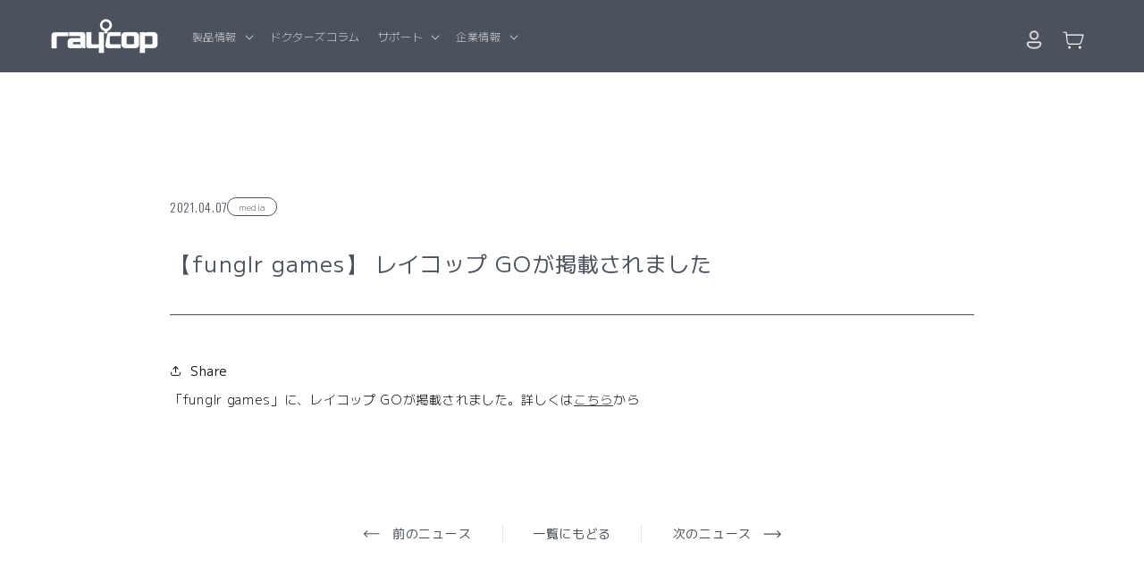

--- FILE ---
content_type: text/css
request_url: https://www.raycop.co.jp/cdn/shop/t/23/assets/custom.css?v=154595316455149510331724221948
body_size: 787
content:
.exo{font-family:Exo,sans-serif}.exo2{font-family:"Exo 2",sans-serif}.button--text-link:after{--border-opacity: 0}.button--text-link{font-weight:700;font-size:1.6rem}.button--text-link:hover{text-decoration:underline}.button--text-link:after{content:url('data:image/svg+xml;utf-8,<svg xmlns="http://www.w3.org/2000/svg" viewBox="0 0 10 6"><path fill-rule="evenodd" clip-rule="evenodd" d="M9.354.646a.5.5 0 00-.708 0L5 4.293 1.354.646a.5.5 0 00-.708.708l4 4a.5.5 0 00.708 0l4-4a.5.5 0 000-.708z" fill="currentColor"></path></svg>');display:inline-block;width:1em;height:1em;transform:rotate(-90deg);position:relative;margin-left:1rem}.text-bold{font-weight:700}@media screen and (min-width: 750px){.footer__column--info{padding-left:0!important;display:flex!important;align-items:flex-end!important}}.color-scheme-9408dd5c-0917-4756-88bf-30235329c019 .button.button--primary{font-family:YakuHanJPs_Noto,Noto Sans JP,Hiragino Sans,Hiragino Kaku Gothic ProN,Meiryo,sans-serif!important;background-color:#f6951f!important;font-weight:500}.color-scheme-9408dd5c-0917-4756-88bf-30235329c019 .button--text-link:after{content:url('data:image/svg+xml;utf-8,<svg xmlns="http://www.w3.org/2000/svg" viewBox="0 0 10 6"><path fill-rule="evenodd" clip-rule="evenodd" d="M9.354.646a.5.5 0 00-.708 0L5 4.293 1.354.646a.5.5 0 00-.708.708l4 4a.5.5 0 00.708 0l4-4a.5.5 0 000-.708z" fill="%23f6951f"></path></svg>')}.text-orange{color:#f6951f!important}.color-scheme-4e6e23bf-5ced-4b0b-b481-5bb07eb9811e .button--text-link:after{content:url('data:image/svg+xml;utf-8,<svg xmlns="http://www.w3.org/2000/svg" viewBox="0 0 10 6"><path fill-rule="evenodd" clip-rule="evenodd" d="M9.354.646a.5.5 0 00-.708 0L5 4.293 1.354.646a.5.5 0 00-.708.708l4 4a.5.5 0 00.708 0l4-4a.5.5 0 000-.708z" fill="%231074bc"></path></svg>')}.text-blue{color:#1074bc!important}.banner2 .banner__buttons{flex-direction:column}.banner2 .banner__buttons--multiple>.button{min-width:unset;padding:0}.multicolumn2 .banner__buttons{flex-direction:column;margin-top:2rem}.multicolumn2.multicolumn .button{margin-top:0;padding:0}.multicolumn2 .multicolumn-list__item.img_banner{position:relative}.multicolumn2 .multicolumn-list__item.img_banner .multicolumn-card{top:50%;transform:translateY(-50%)}.multicolumn2 .multicolumn-list__item.img_banner img{width:100%;height:auto}.color-scheme-52074061-8020-4e1e-af59-99abc94a32f8.img_banner{background:linear-gradient(0deg,#0095b1 50%,#06a5c3 50%)}@media screen and (max-width: 749px){.multicolumn2 .multicolumn-list:not(.slider){padding:0;gap:3rem}}@media screen and (min-width: 750px){.multicolumn2.background-none .multicolumn-card__image-wrapper{margin:0}}@media screen and (min-width: 990px){.multicolumn2 .multicolumn-list{gap:0}.multicolumn2 .multicolumn-list__item{max-width:50%}.multicolumn2 .multicolumn-list__item.direction_reverse .multicolumn-card{display:flex;flex-direction:column-reverse}.multicolumn2 .multicolumn-list__item.img_banner .multicolumn-list__item-image-link{width:calc(100% - 2px);position:absolute;top:50%;left:50%;transform:translate(-50%,-50%)}}#newsletter2-orverlay{display:block!important;position:fixed;top:0;bottom:0;left:0;right:0;background:#0000007f;z-index:4;opacity:0;visibility:hidden}#newsletter2-orverlay.is-active{opacity:1;visibility:visible;cursor:pointer}#newsletter2{position:fixed;z-index:4;top:50%;left:50%;transform:translate(-50%,-50%);margin:auto;width:90%;max-width:680px;opacity:0;visibility:hidden}#newsletter2.is-active{opacity:1;visibility:visible}#newsletter2-btn-open .button{position:fixed;z-index:2;bottom:10rem;right:1rem;width:100px;height:100px;border-radius:50%;box-shadow:none;min-width:auto;min-height:auto;color:#121212}#newsletter2-btn-open .button:after{border-radius:50%}#newsletter2-btn-close{width:4rem;height:4rem;min-width:auto;min-height:auto;padding:0;position:absolute;top:0;right:0}#newsletter2-btn-close .icon{width:1rem;height:1rem}#newsletter2-btn-close:hover{background-color:transparent}.doctor-wrap{border:1px solid;padding:1rem 1rem 0;background:#f5f5f5}.header__inline-sub-menu{text-align:end;max-width:1200px;margin:auto;padding-left:3rem;padding-right:3rem}@media screen and (max-width: 749px){.header__inline-sub-menu{padding-right:0}}.header__inline-sub-menu .list-menu__item{font-family:Exo;font-size:12px}@media screen and (min-width: 990px){.list-footer-menu .footer-block__details-content .footer-menu-list__grid1{grid-column:1 / 2;grid-row:1 / 2}.list-footer-menu .footer-block__details-content .footer-menu-list__grid2{grid-column:2 / 3;grid-row:1 / 2}.list-footer-menu .footer-block__details-content .footer-menu-list__grid3{grid-column:3 / 4;grid-row:1 / 2}.list-footer-menu .footer-block__details-content .footer-menu-list__grid4{grid-column:1 / 2;grid-row:2 / 3}.list-footer-menu .footer-block__details-content .footer-menu-list__grid5{grid-column:2 / 3;grid-row:2 / 3}.list-footer-menu .footer-block__details-content .footer-menu-list__grid6{grid-column:3 / 4;grid-row:2 / 3}}#PageNews .blog-articles{border-top:1px solid #dfdfdf;margin:0 -1.5rem}#PageNews .card__content{padding-top:3rem!important}#PageNews .article{border-bottom:1px solid #dfdfdf}#PageNews .article-card__excerpt{margin:1.2rem 0 2.2rem;max-width:unset}@media screen and (min-width: 750px){#PageNews .blog-articles{grid-template-columns:1fr!important;margin-left:calc(50% - 50vw);margin-right:calc(50% - 50vw)}#PageNews .card__content{max-width:1160px;margin:0 auto}}#MainContent section.cf-form-section{margin-bottom:0}#MainContent .leave-member-section{margin-top:0}
/*# sourceMappingURL=/cdn/shop/t/23/assets/custom.css.map?v=154595316455149510331724221948 */


--- FILE ---
content_type: text/css
request_url: https://www.raycop.co.jp/cdn/shop/t/23/assets/new-custom.css?v=183311096152838054901761886959
body_size: -658
content:
@media screen and (max-width: 749px){#Avada-Joy_FloatingButtonTrigger.MuiFab-extended,.header__icon.header__icon--gift .icon-gift{display:none!important}.header__icon.header__icon--gift{text-decoration:none;display:none}.sp-point-text{font-size:10px}}@media screen and (min-width: 750px){#Avada-Joy_FloatingButtonTrigger.MuiFab-extended,.header__icon.header__icon--gift .icon{display:none!important}.sp-point-text{font-size:10px}.header__icon.header__icon--gift{text-decoration:none;margin-left:10px}.header__icons{margin-top:8px}}
/*# sourceMappingURL=/cdn/shop/t/23/assets/new-custom.css.map?v=183311096152838054901761886959 */


--- FILE ---
content_type: text/css
request_url: https://www.raycop.co.jp/cdn/shop/t/23/assets/newsDetailPage.css?v=122923331533208425011761899327
body_size: 149
content:
.newsDetailPage{width:calc(100% - 40px);max-width:900px;padding:60px 0 100px;margin:0 auto;font-family:"M PLUS 1",sans-serif}@media screen and (min-width: 751px){.newsDetailPage{padding:140px 0 198px}}.newsDetailPage .page-width--narrow{max-width:100%}.newsDetailPage>.newsDetailPage-head{width:100%;max-width:100%;padding:0 0 30px;margin:0 0 40px!important;border-bottom:.5px solid #49515A}@media screen and (min-width: 751px){.newsDetailPage>.newsDetailPage-head{padding-bottom:39px;margin-bottom:60px}}.newsDetailPage-head-topArea{display:flex;flex-wrap:wrap;align-items:center;justify-content:flex-start;gap:13px;width:100%;padding:0;margin:0 0 30px;line-height:1}@media screen and (min-width: 751px){.newsDetailPage-head-topArea{margin-bottom:35px}}.newsDetailPage-head-topArea .topArea-date{color:#49515a;font-family:Oswald,sans-serif;font-weight:300;font-size:14px;letter-spacing:.05em;line-height:1.5}.newsDetailPage-head-topArea .topArea-tag{display:inline-block;width:auto;padding:2px 12px;margin:0;border:1px solid #49515A;border-radius:100px;color:#49515a;font-family:"M PLUS 1",sans-serif;font-weight:300;font-size:10px;letter-spacing:.05em;line-height:1.5}.newsDetailPage-head-topArea .topArea-author{display:none}.newsDetailPage-head .newsDetailPage-title{display:block;width:100%;padding:0;margin:0;color:#49515a;font-family:"M PLUS 1",sans-serif;font-weight:400;font-size:24px;letter-spacing:.05em;line-height:1.5}.newsDetailPage>.newsDetailPage-body{display:flex;flex-direction:column;gap:20px;width:100%;max-width:100%;padding:0;margin:0;color:#000}.newsDetailPage-body>*{padding:0;margin:0;font-family:"M PLUS 1",sans-serif;font-weight:300;font-size:14px;letter-spacing:.05em;line-height:1.5}.newsDetailPage-body h2,.newsDetailPage-body h3{font-weight:400;font-size:16px}.newsDetailPage-body strong{font-weight:400}.newsDetailPage-body ol,.newsDetailPage-body ul{list-style-type:disc;list-style-position:inside;padding-left:0}.newsDetailPage-body ol li,.newsDetailPage-body ul li{padding-left:15px;text-indent:-15px}.newsDetailPage-body ol li::marker,.newsDetailPage-body ul li::marker{font-size:8px}.newsDetailPage-pagerArea{display:flex;flex-direction:column;gap:40px;width:100%;max-width:466px;padding:0;margin:80px auto 0;line-height:1}@media screen and (min-width: 751px){.newsDetailPage-pagerArea{margin-top:129px}}.newsDetailPage-pagerArea-btn{display:block;width:100%;padding:0;margin:0}.newsDetailPage-pagerArea-btn.btn-prevBtn{text-align:left}.newsDetailPage-pagerArea-btn.btn-allBtn{text-align:center}.newsDetailPage-pagerArea-btn.btn-nextBtn{text-align:right}.newsDetailPage-pagerArea-btn .is-btn{display:inline;width:auto;max-width:100%;padding:0;margin:0;color:#49515a;text-decoration:none;font-weight:400;font-size:14px;letter-spacing:.05em;line-height:1.5;position:relative}@media screen and (min-width: 751px){.newsDetailPage-pagerArea-btn .is-btn:hover{opacity:.8}}.newsDetailPage-pagerArea-btn.btn-prevBtn .is-btn{padding-left:32px}.newsDetailPage-pagerArea-btn.btn-prevBtn .is-btn:before{content:"";display:block;width:18px;height:8px;padding:0;margin:0;background:url(/cdn/shop/files/newsDetailPage_pager_arrow_left.svg?v=1759817024) no-repeat center left / contain;position:absolute;top:calc(50% - 3px);left:0}.newsDetailPage-pagerArea-btn.btn-nextBtn .is-btn{padding-right:32px}.newsDetailPage-pagerArea-btn.btn-nextBtn .is-btn:before{content:"";display:block;width:18px;height:8px;padding:0;margin:0;background:url(/cdn/shop/files/newsDetailPage_pager_arrow_left.svg?v=1759817024) no-repeat center right / contain;position:absolute;top:calc(50% - 3px);right:0;transform:scale(-1.1)}.newsDetailPage-pagerArea-topBlock{display:flex;align-items:center;justify-content:space-between;gap:20px;width:100%;padding:0;margin:0}@media screen and (min-width: 751px){.newsDetailPage-pagerArea-topBlock{gap:0}}.newsDetailPage-pagerArea-topBlock .newsDetailPage-pagerArea-btn{width:calc(100% / 3)}@media screen and (max-width: 750px){.newsDetailPage-pagerArea-topBlock .newsDetailPage-pagerArea-btn{width:calc(50% - 20px)}.newsDetailPage-pagerArea-topBlock .newsDetailPage-pagerArea-btn.btn-allBtn{display:none}}@media screen and (min-width: 751px){.newsDetailPage-pagerArea-topBlock .newsDetailPage-pagerArea-btn.btn-allBtn{border-right:1px solid #E4E4E4;border-left:1px solid #E4E4E4}}.newsDetailPage-pagerArea-bottomBlock{display:block;width:100%;padding:0;margin:0}@media screen and (min-width: 751px){.newsDetailPage-pagerArea-bottomBlock{display:none}}.newsDetailPage-pagerArea-bottomBlock .newsDetailPage-pagerArea-btn.btn-allBtn{display:flex;align-items:center;justify-content:center;width:100%;max-width:335px;height:56px;padding:5px;margin:0 auto;border:1px solid #49515A;border-radius:4px;font-size:16px;letter-spacing:.06em}
/*# sourceMappingURL=/cdn/shop/t/23/assets/newsDetailPage.css.map?v=122923331533208425011761899327 */


--- FILE ---
content_type: text/css
request_url: https://www.raycop.co.jp/cdn/shop/t/23/assets/section-footer.css?v=17164542958070225291719540105
body_size: 1304
content:
.footer{border-top:.1rem solid rgba(var(--color-foreground),.08)}.footer:not(.color-background-1){border-top:none}.footer__content-top{padding-bottom:5rem;display:block}@media screen and (max-width: 749px){.footer .grid{display:block}.footer-block.grid__item{padding:0;width:100%}.footer-block.grid__item:first-child{margin-top:0}.footer__content-top{padding-bottom:3rem;padding-left:calc(1rem / var(--font-body-scale));padding-right:calc(1rem / var(--font-body-scale))}.footer__content-top--sp-padding{padding-left:25px;padding-right:25px;padding-bottom:0}}@media screen and (min-width: 750px){.footer__content-top .grid{row-gap:6rem;margin-bottom:0}}.footer__content-bottom{padding-top:3rem}.footer__content-bottom:only-child{border-top:0}.footer__content-bottom-wrapper{display:flex;width:100%}@media screen and (max-width: 749px){.footer__content-bottom{flex-wrap:wrap;padding-top:0;padding-left:0;padding-right:0;row-gap:1.5rem}.footer__content-bottom-wrapper{flex-wrap:wrap;row-gap:1.5rem;justify-content:center}}.footer__localization:empty+.footer__column--info{align-items:center}.footer__column--info .footer__payment_title{font-size:16px;color:#fff}@media screen and (max-width: 749px){.footer__localization:empty+.footer__column{padding-top:1.5rem}}.footer__column{width:100%;align-items:flex-end}.footer__column--info{display:flex;flex-direction:column;justify-content:left;align-items:flex-start}.list-payment{gap:1.2rem}.list-payment .list-payment__item{padding:0}.footer__list-social.list-social{gap:24px}.footer__list-social .list-social__item a{background:#fff;border-radius:50%;color:#6d6e71}@media screen and (min-width: 750px){.footer__column--info{padding-right:0;padding-left:73%}.footer__list-social.list-social{justify-content:center}.list-payment{margin:0!important}}.footer-block:only-child:last-child{text-align:center;margin:0 auto}@media screen and (min-width: 750px){.footer-block{display:block;margin-top:0}}.footer-block:empty{display:none}.footer-block--newsletter{display:flex;align-items:flex-end;gap:1rem}.footer-block--newsletter:only-child{margin-top:0}@media screen and (max-width: 749px){.footer-block.footer-block--menu:only-child{text-align:left}}@media screen and (min-width: 750px){.footer-block--newsletter{display:flex;flex-direction:column;flex:1 1 100%;align-items:center}}.footer-block__heading{margin-bottom:2rem;margin-top:0;font-size:calc(var(--font-heading-scale) * 1.6rem)}@media screen and (min-width: 990px){.footer-block__heading{font-size:calc(var(--font-heading-scale) * 1.8rem)}}.footer__list-social:empty,.footer-block--newsletter:empty{display:none}.footer__follow-on-shop{display:flex;text-align:center}.footer__list-social.list-social:only-child{justify-content:center}.footer-block__newsletter{text-align:center;flex-grow:1}.newsletter-form__field-wrapper{max-width:36rem}@media screen and (min-width: 750px){.footer-block__newsletter:not(:only-child){text-align:left;margin-right:auto}.footer-block__newsletter:not(:only-child) .footer__newsletter{justify-content:flex-start;margin:0}.footer-block__newsletter:not(:only-child) .newsletter-form__message--success{left:auto}.footer__follow-on-shop{margin-bottom:.4rem}.footer__follow-on-shop:first-child:not(:last-child){justify-content:flex-start;margin-right:auto;text-align:left}.footer__follow-on-shop:not(:first-child):not(:last-child){justify-content:flex-end;text-align:right}}@media screen and (max-width: 749px){.footer-block--newsletter{display:flex;flex-direction:column;flex:1 1 100%;align-items:center;gap:2rem}.footer__list-social.list-social,.footer__follow-on-shop,.footer-block__newsletter{display:flex;justify-content:center}.footer-block__newsletter{flex-direction:column}.footer-block__details-content>li{position:relative}.footer-block__details-content li .sp-menu__toggle{position:absolute;top:30px;right:0;display:flex;cursor:pointer}.footer-block__details-content li .sp-menu__toggle.is-active{top:30px;right:0}.footer-block__details-content li .child-menu__list{line-height:0;height:0;overflow:hidden;opacity:0;transition-duration:.4s}.footer-block__details-content li .child-menu__list.is-open{line-height:normal;height:auto;opacity:1;margin-bottom:32px}}@media screen and (min-width: 750px){.footer-block__newsletter+.footer__list-social{margin-top:0}.footer-block__details-content li .sp-menu__toggle{display:none}}.footer__localization{display:flex;flex-direction:row;justify-content:center;align-content:center;flex-wrap:wrap;padding:1rem 1rem 0}.footer__localization:empty{display:none}.footer__localization h2{margin:1rem 1rem .5rem;color:rgba(var(--color-foreground),.75)}@media screen and (min-width: 750px){.footer__localization{padding:.4rem 0;justify-content:flex-start}.footer__localization h2{margin:1rem 0 0}}@media screen and (max-width: 989px){.footer__localization noscript{width:100%}}@media screen and (min-width: 750px){.footer__payment{margin-top:1.5rem}}.footer__content-bottom-wrapper--center{justify-content:center}.footer__copyright{text-align:center}@media screen and (min-width: 750px){.footer__content-bottom-wrapper:not(.footer__content-bottom-wrapper--center) .footer__copyright{text-align:right}}@keyframes appear-down{0%{opacity:0;margin-top:-1rem}to{opacity:1;margin-top:0}}.footer-block__details-content{padding-bottom:0}.footer-block__details-content .list-menu__item--link{display:inline-block;width:100%;line-height:0;font-family:"Exo 2",sans-serif}.footer-block__details-content>li>ul.page-width{padding-left:32px;padding-right:32px}.footer-block__details-content>li>a{border-bottom:1px solid #999;font-size:18px;position:relative}.footer-block__details-content .list-menu__title-block{display:flex;align-items:center;margin-top:24px}.footer-block__details-content .list-menu__title-image{width:35px;height:35px;margin-right:14px;text-align:center}.footer-block__details-content .list-menu__title-image img{max-width:100%;max-height:100%;display:inline-block}.footer-block__details-content>li>ul>li{display:inherit}.footer-block__details-content>li>ul>li:first-child{margin-top:28px}.footer-block__details-content>li>ul>li:not(:first-child){margin-top:13px}.footer-block__details-content>li>ul>li .list-menu__item--link{font-size:16px}.footer-block__details-content .list-menu__item--link span:after{content:attr(data-en);display:block;font-size:14px;font-family:Exo,sans-serif;margin-top:-5px;margin-bottom:3px;color:#999}.footer-block__details-content .child-menu__link span:after{content:attr(data-childen);display:block;font-size:14px;font-family:Exo,sans-serif;margin-top:-5px;margin-bottom:3px;color:#999}.footer-block__details-content .child-menu__link--level-2-block{display:flex;align-items:center;gap:12px}.child-menu__link--level-2-block--en{font-size:14px;min-width:70px}.child-menu__link--level-2-block--ja{font-size:12px;white-space:nowrap}@media screen and (min-width: 750px){.footer-block__details-content{display:flex;flex-wrap:wrap;text-align:left;gap:68px 40px;margin-bottom:-68px;padding-bottom:68px}.footer-block__details-content>p,.footer-block__details-content>li{padding:0}.footer-block__details-content>li{width:calc(50% - 20px)}.footer-block__details-content>li>a.list-menu__item--link{padding-bottom:0;padding-top:0}.footer-block__details-content>li>ul>li>a.list-menu__item--link{padding-bottom:0;padding-top:0}.footer-block__details-content .list-menu__title-image{width:68px;height:68px;margin-right:0;text-align:inherit}.footer-block__details-content .list-menu__title-block{justify-content:space-between;align-items:flex-end;margin-top:0;margin-bottom:13.5px}.footer-block__details-content>li>ul>li:not(:first-child){margin-top:14px}.footer-block__details-content>li>ul>li:first-child{margin-top:36px}.footer-block__details-content>li>ul.page-width{padding-left:0;padding-right:0}.footer-block__details-content .list-menu__item--link{line-height:calc(1 + .8 / var(--font-body-scale))}}@media screen and (min-width: 990px){.footer-block__details-content{display:grid;grid-template-columns:1fr 1fr 1fr;padding-bottom:68px}.footer-block__details-content>li{width:auto}.footer-block__details-content .footer-menu-list__grid1{grid-column:1 / 2;grid-row:1 / 2}.footer-block__details-content .footer-menu-list__grid2{grid-column:2 / 3;grid-row:1 / 2}.footer-block__details-content .footer-menu-list__grid3{grid-column:3 / 4;grid-row:1 / 2}.footer-block__details-content .footer-menu-list__grid4{grid-column:1 / 2;grid-row:2 / 3}.footer-block__details-content .footer-menu-list__grid5{grid-column:2 / 3;grid-row:2 / 3}.footer-block__details-content .footer-menu-list__grid6{grid-column:3 / 4;grid-row:2 / 3}.footer-block__details-content .footer-menu-list__grid7{grid-column:1 / 2;grid-row:3 / 4}.footer-block__details-content .footer-menu-list__grid8{grid-column:2 / 3;grid-row:3 / 4}}@media screen and (min-width: 1100px){.footer-block__details-content{display:grid;grid-template-columns:1fr 1fr 1fr 1fr}.footer-block__details-content>li{width:auto}.footer-block__details-content .footer-menu-list__grid1{grid-column:1 / 2;grid-row:1 / 2}.footer-block__details-content .footer-menu-list__grid2{grid-column:2 / 3;grid-row:1 / 4}.footer-block__details-content .footer-menu-list__grid3{grid-column:3 / 4;grid-row:1 / 2}.footer-block__details-content .footer-menu-list__grid4{grid-column:4 / 5;grid-row:1 / 2}.footer-block__details-content .footer-menu-list__grid5{grid-column:1 / 2;grid-row:2 / 3}.footer-block__details-content .footer-menu-list__grid6{grid-column:2 / 3;grid-row:2 / 3}.footer-block__details-content .footer-menu-list__grid7{grid-column:3 / 4;grid-row:2 / 3}.footer-block__details-content .footer-menu-list__grid8{grid-column:4 / 5;grid-row:2 / 3}.footer-block__details-content .footer-menu-list__grid9{grid-column:1 / 2;grid-row:3 / 4}.footer-block__details-content .footer-menu-list__grid10{grid-column:2 / 3;grid-row:3 / 4}.footer-block__details-content .footer-menu-list__grid11{grid-column:3 / 4;grid-row:3 / 4}.footer-block__details-content .footer-menu-list__grid12{grid-column:4 / 5;grid-row:3 / 4}}.footer-block__details-content .list-menu__item--link,.copyright__content a{color:#fff}.footer-block__details-content .list-menu__item--active{transition:text-decoration-thickness var(--duration-short) ease;color:rgb(var(--color-foreground))}@media screen and (min-width: 750px){.footer-block__details-content .list-menu__item--link:hover,.copyright__content a:hover{color:rgb(var(--color-foreground));text-decoration:none;opacity:.8}.footer-block__details-content .list-menu__item--active:hover{text-decoration-thickness:.2rem}}@media screen and (max-width: 989px){.footer-block__details-content .list-menu__item--link{padding-top:1rem;padding-bottom:1rem}}@media screen and (min-width: 750px){.footer-block__details-content .list-menu__item--link{font-size:1.8rem}}.footer-block-image{display:flex}.footer-block-image.left{justify-content:flex-start}.footer-block-image.center{justify-content:center}.footer-block-image.right{justify-content:flex-end}@media screen and (max-width: 749px){.footer-block-image,.footer-block-image.left,.footer-block-image.center,.footer-block-image.right{justify-content:center}}.footer-block__image-wrapper{margin-bottom:2rem;overflow:hidden!important}.footer-block__image-wrapper img{display:block;height:auto;max-width:100%}.footer-block__brand-info{text-align:left}.footer-block:only-child .footer-block__brand-info{text-align:center}.footer-block:only-child>.footer-block__brand-info>.footer-block__image-wrapper{margin-left:auto;margin-right:auto}.footer-block-image>img,.footer-block__brand-info>img{height:auto}.footer-block:only-child .footer-block__brand-info .footer__list-social.list-social{justify-content:center}.footer-block__brand-info .footer__list-social.list-social{justify-content:flex-start;margin-left:-1.3rem;margin-right:-1.3rem}.footer-block__details-content .placeholder-svg{max-width:20rem}.copyright__content{font-size:1.1rem}.copyright__content a{color:currentColor;text-decoration:none;color:#fff}.footer__policy .policies{display:flex;margin-bottom:2rem;flex-direction:column}.footer__policy .policies li{display:inline-flex;justify-content:center;align-items:center}.footer__policy .policies li:first-child{margin-left:0}.footer__policy .policies li a{padding:.3rem 0;display:block}@media screen and (min-width: 750px){.footer__policy .policies{display:block}.footer__policy .policies li:not(:first-child){margin-left:20px}.footer__policy.caption{display:grid}.footer-logo{order:1}.policies.list-unstyled{order:2}.copyright__content-box{order:3}}@media screen and (min-width: 750px){.footer__policy .policies li a{padding:0}}@keyframes animateLocalization{0%{opacity:0;transform:translateY(0)}to{opacity:1;transform:translateY(-1rem)}}@supports not (inset: 10px){@media screen and (max-width: 749px){.footer .grid{margin-left:0}}@media screen and (min-width: 750px){.footer__content-top .grid{margin-left:-3rem}.footer__content-top .grid__item{padding-left:3rem}}}
/*# sourceMappingURL=/cdn/shop/t/23/assets/section-footer.css.map?v=17164542958070225291719540105 */


--- FILE ---
content_type: text/css
request_url: https://www.raycop.co.jp/cdn/shop/t/23/assets/component-menu-drawer.css?v=161136670580718108671761886905
body_size: 718
content:
.header__icon--menu{position:initial}.js menu-drawer>details>summary:before,.js menu-drawer>details[open]:not(.menu-opening)>summary:before{content:"";position:absolute;cursor:default;width:100%;height:calc(100vh - 100%);height:calc(var(--viewport-height, 100vh) - (var(--header-bottom-position, 100%)));top:100%;left:0;background:rgba(var(--color-foreground),.5);opacity:0;visibility:hidden;z-index:2;transition:opacity 0s,visibility 0s}menu-drawer>details[open]>summary:before{visibility:visible;opacity:1;transition:opacity var(--duration-default) ease,visibility var(--duration-default) ease}.menu-drawer{position:absolute;transform:translate(-100%);visibility:hidden;z-index:3;left:0;top:100%;width:100vw;padding:0;border-width:0 var(--drawer-border-width) 0 0;background-color:#fff;overflow-x:hidden;border-style:solid;border-color:rgba(var(--color-foreground),var(--drawer-border-opacity));filter:drop-shadow(var(--drawer-shadow-horizontal-offset) var(--drawer-shadow-vertical-offset) var(--drawer-shadow-blur-radius) rgba(var(--color-shadow),var(--drawer-shadow-opacity)))}.js .menu-drawer{height:calc(100vh - 100%);height:calc(var(--viewport-height, 100vh) - (var(--header-bottom-position, 100%)))}.js details[open]>.menu-drawer,.js details[open]>.menu-drawer__submenu{transition:transform var(--duration-default) ease,visibility var(--duration-default) ease}.no-js details[open]>.menu-drawer,.js details[open].menu-opening>.menu-drawer,details[open].menu-opening>.menu-drawer__submenu{transform:translate(0);visibility:visible}.js .menu-drawer__navigation .submenu-open{visibility:hidden}@media screen and (min-width: 750px){.menu-drawer{width:40rem}.no-js .menu-drawer{height:auto}}.menu-drawer__inner-container{position:relative;height:100%}.menu-drawer__navigation-container{display:grid;grid-template-rows:1fr auto;align-content:space-between;overflow-y:auto;height:100%}.menu-drawer__navigation{padding:0}.menu-drawer__inner-submenu{height:100%;overflow-x:hidden;overflow-y:auto}.no-js .menu-drawer__navigation{padding:0}.no-js .menu-drawer__navigation>ul>li{border-bottom:.1rem solid rgba(var(--color-foreground),.04)}.no-js .menu-drawer__submenu ul>li{border-top:.1rem solid rgba(var(--color-foreground),.04)}.js .menu-drawer__menu li{margin-bottom:.2rem}.menu-drawer__menu-item{padding:2rem 3.2rem;text-decoration:none;font-size:16px;border-bottom:1px solid #777777}.no-js .menu-drawer__menu-item{font-size:1.6rem}.no-js .menu-drawer__submenu .menu-drawer__menu-item{padding:1.2rem 5.2rem 1.2rem 6rem}.no-js .menu-drawer__submenu .menu-drawer__submenu .menu-drawer__menu-item{padding-left:9rem}.menu-drawer summary.menu-drawer__menu-item{padding-right:5.2rem}.no-js .menu-drawer__menu-item .icon-caret{right:3rem}.menu-drawer__menu-item--active,.menu-drawer__menu-item:focus,.menu-drawer__close-button:focus,.menu-drawer__menu-item:hover,.menu-drawer__close-button:hover{color:#555;background-color:rgba(var(--color-foreground-darkgray),.04)}.menu-drawer__menu-item--active:hover{background-color:rgba(var(--color-foreground),.08)}.js .menu-drawer__menu-item .icon-caret,.no-js .menu-drawer .icon-arrow{display:none}.menu-drawer__menu-item>.icon-arrow{position:absolute;right:2.5rem;top:50%;transform:translateY(-50%)}.js .menu-drawer__submenu{position:absolute;top:0;width:100%;bottom:0;left:0;background-color:#fff;border-left:.1rem solid rgba(var(--color-foreground),.2);z-index:1;transform:translate(100%);visibility:hidden}.js .menu-drawer__submenu .menu-drawer__submenu{overflow-y:auto}.menu-drawer__close-button{margin-top:1.5rem;padding:1.2rem 2.6rem;text-decoration:none;display:flex;align-items:center;font-size:1.4rem;width:100%;background-color:transparent;font-family:var(--font-body-family);font-style:var(--font-body-style);text-align:left}.no-js .menu-drawer__close-button{display:none}.menu-drawer__close-button .icon-arrow{transform:rotate(180deg);margin-right:1rem}.menu-drawer__utility-links{padding:0;background-color:rgba(var(--color-foreground),.03);position:relative}.header--has-social .menu-drawer__utility-links{padding:2rem}@media screen and (max-width: 749px){.header--has-account:where(:not(.header--has-social):not(.header--has-localizations)) .menu-drawer__utility-links{padding:2rem}}@media screen and (max-width: 989px){.header--has-localizations:where(:not(.header--has-social)) .menu-drawer__utility-links{padding:2rem}}.menu-drawer__account{display:inline-flex;align-items:center;text-decoration:none;padding:1.2rem;font-size:1.4rem;color:#555;margin-bottom:2rem}.icon-account{filter:grayscale(100%) brightness(60%)}.menu-drawer__utility-links:has(ul:empty) .menu-drawer__account,.menu-drawer__utility-links:has(.menu-drawer__localization) .menu-drawer__account{margin-bottom:0}.menu-drawer__account .icon-account{height:2rem;width:2rem;margin-right:1rem}.menu-drawer__account:hover .icon-account{transform:scale(1.07)}.menu-drawer .list-social{justify-content:flex-start}.menu-drawer .list-social:empty{display:none}.menu-drawer .list-social__link{padding:1.3rem 1.25rem}.drawer-heading{font-family:"M PLUS 1",sans-serif;font-size:18px;font-weight:400;color:#49515a;line-height:1;margin-bottom:30px}.drawer-heading a{text-decoration:none;color:#49515a}.drawer-list-images{padding:0;margin:0 0 28px;display:flex;flex-wrap:wrap;gap:15px 15px;list-style:none}.drawer-list-images li{max-width:calc((100% - 15px)/2);width:100%}.drawer-list-images li img{width:100%}.drawer-links-block:first-of-type{border-top:.5px solid #49515A}.drawer-links-block{padding:28px 0;border-bottom:.5px solid #49515A}.drawer-link{font-size:18px;line-height:1;color:#49515a;font-family:"M PLUS 1",sans-serif;font-weight:400;letter-spacing:0;display:block;text-decoration:none}.drawer-not-link{font-family:"M PLUS 1",sans-serif;font-size:18px;font-weight:400;line-height:1;color:#49515a;margin-bottom:32px}.drawer-links-block-list{padding:0;margin:0;list-style:none}.drawer-links-block-list li{margin-bottom:24px}.drawer-links-block-list li:last-child{margin-bottom:0}.drawer-links-block-list li a{font-family:"M PLUS 1",sans-serif;font-size:14px;font-weight:400;line-height:1;color:#49515a;text-decoration:none;display:block}.drawer-footer{padding:60px 0 40px}.drawer-footer-links{display:flex;flex-wrap:wrap;gap:24px 7px;justify-content:center;margin:0 0 60px;padding:0;list-style:none}.drawer-footer-links li{max-width:calc((100% - 7px)/2);width:100%}.drawer-footer-links li a{font-family:Noto Sans JP,sans-serif;font-size:12px;font-weight:400;line-height:1;color:#49515a;text-decoration:none;letter-spacing:.05em;display:block;width:100%}.drawer-footer-lower{display:flex;justify-content:space-between;align-items:center}.drawer-footer-lower-left{display:flex;justify-content:flex-start;align-items:center;gap:0 24px}.drawer-footer-lower-right{font-family:Oswald,sans-serif;font-size:10px;font-weight:200;line-height:1;color:#49515a;letter-spacing:0}
/*# sourceMappingURL=/cdn/shop/t/23/assets/component-menu-drawer.css.map?v=161136670580718108671761886905 */


--- FILE ---
content_type: text/css
request_url: https://www.raycop.co.jp/cdn/shop/t/23/assets/component-mega-menu.css?v=137026338764548205931761886133
body_size: -145
content:
.mega-menu{position:static}.mega-menu__content{background-color:#fff;overflow-y:auto;padding-bottom:0;padding-top:0;position:absolute;top:75px;box-shadow:0 0 10px #00000026;margin-left:-25px;z-index:1;border-radius:3px}.shopify-section-header-sticky .mega-menu__content{max-height:calc(100vh - var(--header-bottom-position-desktop, 20rem) - 4rem)}.header-wrapper--border-bottom .mega-menu__content{border-top:0}.js .mega-menu__content{opacity:0;transform:translateY(-1.5rem)}.mega-menu[open] .mega-menu__content{opacity:1;transform:translateY(0)}.mega-menu__list{list-style:none;padding:25px 20px}.mega-menu__link{color:rgba(var(--color-foreground),.75);display:block;font-size:1.3rem;line-height:calc(1 + .3 / var(--font-body-scale));padding-bottom:.6rem;padding-top:.6rem;text-decoration:none;transition:text-decoration var(--duration-short) ease;word-wrap:break-word}.mega-menu__link--level-2{font-size:14px}.mega-menu__link--level-2:not(:only-child){margin-bottom:.8rem}.header--top-center .mega-menu__list{display:flex;justify-content:center;flex-wrap:wrap;column-gap:0}.header--top-center .mega-menu__list>li{width:16%;padding-right:2.4rem}.mega-menu__link:hover,.mega-menu__link--active{color:rgb(var(--color-foreground));text-decoration:underline}.mega-menu__link--active:hover{text-decoration-thickness:.2rem}.mega-menu__list--condensed .mega-menu__link{font-family:"M PLUS 1",sans-serif;font-size:14px;font-weight:300;line-height:1;padding:0!important;text-decoration:none}
/*# sourceMappingURL=/cdn/shop/t/23/assets/component-mega-menu.css.map?v=137026338764548205931761886133 */


--- FILE ---
content_type: text/css
request_url: https://www.raycop.co.jp/cdn/shop/t/23/assets/component-theme-mega-menu.css?v=110739225151219393801761886197
body_size: -219
content:
.mega-menu__list{display:flex;flex-wrap:wrap;justify-content:flex-start;align-items:flex-start;flex-direction:column;gap:20px}.mega-menu__item-parent .mega-menu__title{display:inline-block;line-height:1.6;border-bottom:1px solid #dadada;padding-bottom:1rem;width:100%}@media screen and (min-width: 990px){.mega-menu__item-parent .mega-menu__title{width:unset;min-width:240px}}.mega-menu__link{position:relative;color:#49515a}.mega-menu__link:hover{text-decoration:none;color:#0076df}.mega-menu__link--level-2{display:flex;align-items:center;gap:1rem}@media screen and (min-width: 990px){.mega-menu__link--level-2{flex-direction:column;text-align:center}}.mega-menu__title_en{font-size:12px;font-family:Exo,sans-serif;font-weight:400;color:#999;display:block}.mega-menu__gnav_img{position:relative;width:90px;height:90px;border-radius:50%;overflow:hidden}.mega-menu__gnav_img img{max-width:80%;max-height:80%;position:absolute;top:50%;left:50%;transform:translate(-50%,-50%)}.mega-menu__body .list-unstyled{width:calc(100% - 110px)}.mega-menu__body{display:flex}.mega-menu__body .list-unstyled .mega-menu__link{display:flex;justify-content:space-between;align-items:center}.mega-menu__body .list-unstyled .mega-menu__link .icon-caret{width:10px;transform:rotate(-90deg)}.mega-menu__body .list-unstyled li{border-bottom:1px solid #999}.mega-menu__body .list-unstyled li:last-child{border-bottom:none}
/*# sourceMappingURL=/cdn/shop/t/23/assets/component-theme-mega-menu.css.map?v=110739225151219393801761886197 */


--- FILE ---
content_type: image/svg+xml
request_url: https://cdn.shopify.com/s/files/1/0758/6742/3023/files/icon-stick.svg?v=1758011570
body_size: 742
content:
<svg xmlns="http://www.w3.org/2000/svg" fill="none" viewBox="0 0 14 50" height="50" width="14">
<g clip-path="url(#clip0_5474_342)">
<path fill-opacity="0.8" fill="#49515A" d="M7.01884 15.1523H6.98305C6.73544 15.1523 6.53471 15.3573 6.53471 15.61V16.1062C6.53471 16.359 6.73544 16.5639 6.98305 16.5639H7.01884C7.26644 16.5639 7.46717 16.359 7.46717 16.1062V15.61C7.46717 15.3573 7.26644 15.1523 7.01884 15.1523Z"></path>
<path fill-opacity="0.8" fill="#49515A" d="M7.01879 42.1934H6.983C6.73539 42.1934 6.53467 42.3983 6.53467 42.651V43.1472C6.53467 43.4 6.73539 43.6049 6.983 43.6049H7.01879C7.2664 43.6049 7.46712 43.4 7.46712 43.1472V42.651C7.46712 42.3983 7.2664 42.1934 7.01879 42.1934Z"></path>
<path fill-opacity="0.8" fill="#49515A" d="M12.8019 45.0423H8.9007C8.81028 44.9231 8.71044 44.8135 8.60118 44.7135H8.6106V40.4C8.6106 40.1 8.49758 39.8154 8.29037 39.6L8.0436 39.3423V18.1346L8.3902 17.6596C8.53149 17.4673 8.60872 17.2288 8.60872 16.9885V16.0769H9.65043C10.338 16.0769 10.8956 15.5058 10.8956 14.8058V5.17308C10.8956 4.16923 10.095 3.35192 9.11168 3.35192H8.60872V1.20192H8.55786C8.56163 1.16923 8.56539 1.13654 8.56539 1.10385C8.56539 0.484615 7.87594 0 6.99623 0C6.11652 0 5.42707 0.484615 5.42707 1.10385C5.42707 1.13654 5.43084 1.16923 5.43461 1.20192H5.38375V3.35H4.88267C3.89935 3.35 3.09876 4.16731 3.09876 5.17115V14.8058C3.09876 15.5058 3.65635 16.0769 4.34392 16.0769H5.38563V16.9885C5.38563 17.2288 5.46286 17.4673 5.60414 17.6596L5.95075 18.1346V39.3423L5.70398 39.6C5.49865 39.8154 5.38375 40.1 5.38375 40.4V44.7135H5.39316C5.28391 44.8115 5.18407 44.9231 5.09365 45.0423H1.19806C0.536868 45.0423 0 45.5904 0 46.2654V48.7769C0 49.4519 0.536868 50 1.19806 50H12.8019C13.4631 50 14 49.4519 14 48.7769V46.2654C14 45.5904 13.4631 45.0423 12.8019 45.0423ZM8.61249 13.2865V11.7231H9.43003V13.2865H8.61249ZM9.6542 15.6365H8.61249V13.8635H9.88778L9.77664 13.3827V11.625L9.88778 11.1442H10.1383V9.28654H10.4661V14.8058C10.4661 15.2635 10.1025 15.6346 9.6542 15.6346V15.6365ZM9.11356 3.79231C9.85953 3.79231 10.4642 4.41154 10.4642 5.17115V8.95577H8.6106V3.79231H9.11356ZM5.38751 13.2865H4.5662V11.7231H5.38751V13.2865ZM4.88644 3.79231H5.38751V8.95577H3.53391V5.17115C3.53391 4.40962 4.14047 3.79231 4.88644 3.79231ZM4.3458 15.6365C3.89747 15.6365 3.53391 15.2654 3.53391 14.8077V9.28846H3.85791V11.1462H4.10845L4.21959 11.6269V13.3846L4.10845 13.8654H5.38751V15.6385H4.3458V15.6365ZM5.95264 17.3981C5.86787 17.2808 5.82078 17.1365 5.82078 16.9904V1.83846C6.1071 2.06538 6.5253 2.20962 7 2.20962C7.4747 2.20962 7.8929 2.06731 8.17922 1.83846V16.9904C8.17922 17.1365 8.13213 17.2808 8.04736 17.3981L7.6838 17.8962H6.31808L5.95452 17.3981H5.95264ZM7.6141 39.1635H6.3859V18.25H7.6141V39.1635ZM5.82078 40.4C5.82078 40.2154 5.89047 40.0404 6.01668 39.9096L6.3859 39.5231V39.5154H7.6141V39.5231L7.98332 39.9096C8.10953 40.0423 8.17922 40.2154 8.17922 40.4V44.4096C7.8232 44.2058 7.41819 44.0904 7 44.0904C6.58181 44.0904 6.1768 44.2058 5.82078 44.4096V40.4ZM7 44.4442C7.53875 44.4442 8.05301 44.6654 8.4373 45.0442H5.5627C5.9451 44.6654 6.45936 44.4442 7 44.4442ZM1.19806 45.4846H12.8019C13.2239 45.4846 13.5667 45.8346 13.5667 46.2654V48.2962H12.9583V47.3096C12.9583 46.7558 12.5194 46.3077 11.9769 46.3077H2.02314C1.48062 46.3077 1.04171 46.7558 1.04171 47.3096V48.2962H0.433262V46.2654C0.433262 45.8346 0.776103 45.4846 1.19806 45.4846ZM12.8019 49.5577H1.19806C0.776103 49.5577 0.433262 49.2077 0.433262 48.7769V48.65H13.5686V48.7769C13.5686 49.2077 13.2258 49.5577 12.8038 49.5577H12.8019Z"></path>
</g>
<defs>
<clipPath id="clip0_5474_342">
<rect fill="white" height="50" width="14"></rect>
</clipPath>
</defs>
</svg>


--- FILE ---
content_type: image/svg+xml
request_url: https://cdn.shopify.com/s/files/1/0758/6742/3023/files/footer-x.svg?v=1758851010
body_size: -295
content:
<svg xmlns="http://www.w3.org/2000/svg" fill="none" viewBox="0 0 29 29" height="29" width="29">
<g clip-path="url(#clip0_7028_4309)">
<path fill="#49515A" d="M17.2589 12.2732L28.0548 0H25.4966L16.1225 10.6567L8.63543 0H0L11.3219 16.1148L0 28.9851H2.55843L12.4577 17.7313L20.3646 28.9851H29L17.2583 12.2732H17.2589ZM13.7548 16.2567L12.6077 14.6521L3.48027 1.88357H7.40986L14.7758 12.1882L15.9229 13.7928L25.4978 27.1872H21.5682L13.7548 16.2573V16.2567Z"></path>
</g>
<defs>
<clipPath id="clip0_7028_4309">
<rect fill="white" height="29" width="29"></rect>
</clipPath>
</defs>
</svg>


--- FILE ---
content_type: image/svg+xml
request_url: https://cdn.shopify.com/s/files/1/0758/6742/3023/files/icon-handy.svg?v=1758011570
body_size: -219
content:
<svg xmlns="http://www.w3.org/2000/svg" fill="none" viewBox="0 0 13 47" height="47" width="13">
<path fill-opacity="0.8" fill="#49515A" d="M12.7282 27.7378C12.5412 17.3195 12.3082 4.35533 12.3389 3.42839C12.3645 2.67117 12.1827 2.08106 11.796 1.67372C11.4861 1.34733 11.0994 1.19589 10.7306 1.12278C10.5923 0.483056 10.034 0 9.36302 0H3.62382C2.9554 0 2.39454 0.483056 2.25624 1.12278C1.88746 1.19328 1.50075 1.34472 1.19087 1.67372C0.804155 2.08106 0.622324 2.67117 0.647934 3.42839C0.678666 4.35533 0.445614 17.3221 0.258661 27.7404C0.120367 35.4458 0 42.1016 0 43.0781C0 45.6892 1.46489 46.8355 1.52892 46.8825L1.68258 47H11.3043L11.4579 46.8825C11.5194 46.8355 12.9868 45.6866 12.9868 43.0781C12.9868 42.1016 12.8665 35.4432 12.7282 27.7378ZM11.5501 26.8161H1.43672C1.58782 18.3796 1.75173 9.31383 1.79782 5.36583H11.1865C11.2326 9.31383 11.3965 18.3822 11.5476 26.8161H11.5501ZM2.02831 2.49883C2.23575 2.2795 2.62759 2.25078 2.94771 2.25078H10.0417C10.3593 2.25078 10.7536 2.2795 10.9611 2.49883C11.1199 2.66594 11.1941 2.96622 11.1788 3.38922C11.1762 3.5015 11.1737 3.77567 11.1788 4.18039H1.81063C1.81319 3.77567 1.81063 3.5015 1.81063 3.38922C1.79526 2.96622 1.86953 2.66594 2.02831 2.49883ZM10.8868 45.8172H2.10002C1.82087 45.5221 1.16013 44.6552 1.16013 43.0781C1.16013 42.1721 1.26514 36.2657 1.39319 29.1844H11.5911C11.7191 36.2657 11.8241 42.1721 11.8241 43.0781C11.8241 44.6657 11.1711 45.5195 10.8868 45.8172Z"></path>
<path fill-opacity="0.8" fill="#49515A" d="M6.48699 23.4969H6.4998C7.96725 23.4969 9.15812 22.2801 9.15812 20.7709C9.15812 19.2617 7.96469 18.0605 6.48443 18.0605C5.00417 18.0605 3.82611 19.2773 3.82611 20.7839C3.82611 22.2905 5.01954 23.4969 6.48443 23.4969H6.48699ZM6.4998 19.011C7.45249 19.011 8.22847 19.8022 8.22847 20.7865C8.22847 21.7709 7.45249 22.549 6.4998 22.549H6.48699C5.5343 22.549 4.75832 21.7579 4.75832 20.7709C4.75832 19.7839 5.5343 19.0084 6.50236 19.0084L6.4998 19.011Z"></path>
</svg>


--- FILE ---
content_type: image/svg+xml
request_url: https://cdn.shopify.com/s/files/1/0758/6742/3023/files/icon-futon-dryer.svg?v=1758011570
body_size: 576
content:
<svg xmlns="http://www.w3.org/2000/svg" fill="none" viewBox="0 0 30 39" height="39" width="30">
<g clip-path="url(#clip0_5474_375)">
<path fill-opacity="0.8" fill="#49515A" d="M2.79015 6.87109H0.262207V18.2852H2.79015V6.87109Z" opacity="0.3"></path>
<path fill-opacity="0.8" fill="#49515A" d="M29.2797 23.9376H8.91422C8.85188 23.9376 8.80029 23.8858 8.80029 23.8233C8.80029 23.7607 8.85188 23.709 8.91422 23.709H29.2797C29.342 23.709 29.3936 23.7607 29.3936 23.8233C29.3936 23.8858 29.342 23.9376 29.2797 23.9376Z"></path>
<path fill-opacity="0.8" fill="#49515A" d="M29.2797 33.3497H8.91422C8.85188 33.3497 8.80029 33.298 8.80029 33.2354C8.80029 33.1729 8.85188 33.1211 8.91422 33.1211H29.2797C29.342 33.1211 29.3936 33.1729 29.3936 33.2354C29.3936 33.298 29.342 33.3497 29.2797 33.3497Z"></path>
<path fill-opacity="0.8" fill="#49515A" d="M29.2797 31.4708H8.91422C8.85188 31.4708 8.80029 31.419 8.80029 31.3565C8.80029 31.294 8.85188 31.2422 8.91422 31.2422H29.2797C29.342 31.2422 29.3936 31.294 29.3936 31.3565C29.3936 31.419 29.342 31.4708 29.2797 31.4708Z"></path>
<path fill-opacity="0.8" fill="#49515A" d="M29.2797 29.586H8.91422C8.85188 29.586 8.80029 29.5343 8.80029 29.4717C8.80029 29.4092 8.85188 29.3574 8.91422 29.3574H29.2797C29.342 29.3574 29.3936 29.4092 29.3936 29.4717C29.3936 29.5343 29.342 29.586 29.2797 29.586Z"></path>
<path fill-opacity="0.8" fill="#49515A" d="M29.2797 27.7032H8.91422C8.85188 27.7032 8.80029 27.6515 8.80029 27.5889C8.80029 27.5264 8.85188 27.4746 8.91422 27.4746H29.2797C29.342 27.4746 29.3936 27.5264 29.3936 27.5889C29.3936 27.6515 29.342 27.7032 29.2797 27.7032Z"></path>
<path fill-opacity="0.8" fill="#49515A" d="M29.2797 25.8204H8.91422C8.85188 25.8204 8.80029 25.7687 8.80029 25.7061C8.80029 25.6436 8.85188 25.5918 8.91422 25.5918H29.2797C29.342 25.5918 29.3936 25.6436 29.3936 25.7061C29.3936 25.7687 29.342 25.8204 29.2797 25.8204Z"></path>
<mask height="11" width="12" y="23" x="10" maskUnits="userSpaceOnUse" style="mask-type:luminance" id="mask0_5474_375">
<path fill="white" d="M15.9757 33.8122C18.8998 33.8122 21.2702 31.4338 21.2702 28.4999C21.2702 25.5659 18.8998 23.1875 15.9757 23.1875C13.0516 23.1875 10.6812 25.5659 10.6812 28.4999C10.6812 31.4338 13.0516 33.8122 15.9757 33.8122Z"></path>
</mask>
<g mask="url(#mask0_5474_375)">
<path fill-opacity="0.8" fill="#49515A" d="M29.2795 24.2065H8.91404C8.70553 24.2065 8.53571 24.0361 8.53571 23.8269C8.53571 23.6177 8.70553 23.4473 8.91404 23.4473H29.2795C29.488 23.4473 29.6578 23.6177 29.6578 23.8269C29.6578 24.0361 29.488 24.2065 29.2795 24.2065Z"></path>
<path fill-opacity="0.8" fill="#49515A" d="M29.2795 33.6186H8.91404C8.70553 33.6186 8.53571 33.4482 8.53571 33.239C8.53571 33.0298 8.70553 32.8594 8.91404 32.8594H29.2795C29.488 32.8594 29.6578 33.0298 29.6578 33.239C29.6578 33.4482 29.488 33.6186 29.2795 33.6186Z"></path>
<path fill-opacity="0.8" fill="#49515A" d="M29.2795 31.7358H8.91404C8.70553 31.7358 8.53571 31.5654 8.53571 31.3562C8.53571 31.147 8.70553 30.9766 8.91404 30.9766H29.2795C29.488 30.9766 29.6578 31.147 29.6578 31.3562C29.6578 31.5654 29.488 31.7358 29.2795 31.7358Z"></path>
<path fill-opacity="0.8" fill="#49515A" d="M29.2795 29.853H8.91404C8.70553 29.853 8.53571 29.6826 8.53571 29.4734C8.53571 29.2641 8.70553 29.0938 8.91404 29.0938H29.2795C29.488 29.0938 29.6578 29.2641 29.6578 29.4734C29.6578 29.6826 29.488 29.853 29.2795 29.853Z"></path>
<path fill-opacity="0.8" fill="#49515A" d="M29.2795 27.9702H8.91404C8.70553 27.9702 8.53571 27.7998 8.53571 27.5905C8.53571 27.3813 8.70553 27.2109 8.91404 27.2109H29.2795C29.488 27.2109 29.6578 27.3813 29.6578 27.5905C29.6578 27.7998 29.488 27.9702 29.2795 27.9702Z"></path>
<path fill-opacity="0.8" fill="#49515A" d="M29.2795 26.0893H8.91404C8.70553 26.0893 8.53571 25.9189 8.53571 25.7097C8.53571 25.5005 8.70553 25.3301 8.91404 25.3301H29.2795C29.488 25.3301 29.6578 25.5005 29.6578 25.7097C29.6578 25.9189 29.488 26.0893 29.2795 26.0893Z"></path>
</g>
<path fill-opacity="0.8" fill="#49515A" d="M29.2433 5.45902H9.68401V0.521961C9.68401 0.232941 9.45185 0 9.1638 0H0.520206C0.232158 0 0 0.232941 0 0.521961V35.8255H2.2399V38.0967H0.380482C0.180568 38.0967 0.0193465 38.2584 0.0193465 38.459C0.0193465 38.6596 0.180568 38.8214 0.380482 38.8214H28.8994C29.0993 38.8214 29.2605 38.6596 29.2605 38.459C29.2605 38.2584 29.0993 38.0967 28.8994 38.0967H27.04V36.4208H29.2433C29.6625 36.4208 30.0022 36.08 30.0022 35.6594V6.22039C30.0022 5.7998 29.6625 5.45902 29.2433 5.45902ZM2.2184 17.9127H0.679278V17.3326H2.2184V17.9127ZM2.2184 15.4582H0.679278V14.878H2.2184V15.4582ZM2.2184 13.0037H0.679278V12.4235H2.2184V13.0037ZM2.2184 10.5492H0.679278V9.96902H2.2184V10.5492ZM2.2184 8.09471H0.679278V7.51451H2.2184V8.09471ZM29.2433 35.6594H3.21367V9.01353C3.21367 7.47137 4.46045 6.22039 5.99742 6.22039H29.2433V35.6594Z"></path>
</g>
<defs>
<clipPath id="clip0_5474_375">
<rect fill="white" height="38.8235" width="30"></rect>
</clipPath>
</defs>
</svg>


--- FILE ---
content_type: image/svg+xml
request_url: https://cdn.shopify.com/s/files/1/0758/6742/3023/files/icon-futon-cleaner.svg?v=1758011570
body_size: 849
content:
<svg xmlns="http://www.w3.org/2000/svg" fill="none" viewBox="0 0 24 50" height="50" width="24">
<g clip-path="url(#clip0_5474_316)">
<path fill-opacity="0.8" fill="#49515A" d="M6.02041 47.6445H5.70166V49.7302H6.02041V47.6445Z"></path>
<path fill-opacity="0.8" fill="#49515A" d="M9.09051 47.6445H8.77176V49.7302H9.09051V47.6445Z"></path>
<path fill-opacity="0.8" fill="#49515A" d="M12.1582 47.6445H11.8395V49.7302H12.1582V47.6445Z"></path>
<path fill-opacity="0.8" fill="#49515A" d="M15.2283 47.6445H14.9096V49.7302H15.2283V47.6445Z"></path>
<path fill-opacity="0.8" fill="#49515A" d="M18.2984 47.6445H17.9797V49.7302H18.2984V47.6445Z"></path>
<path fill-opacity="0.8" fill="#49515A" d="M22.6986 44.5976H14.7178V41.4786C15.4176 40.9905 15.8778 40.1833 15.8778 39.269V16.7548C15.8778 16.0548 15.6788 15.3714 15.3002 14.781L14.435 13.4238C14.2409 13.119 14.1378 12.7667 14.1378 12.4048V2.12381C14.1378 0.952381 13.1791 0 12 0C10.8209 0 9.86219 0.952381 9.86219 2.12381V12.4071C9.86219 12.769 9.75914 13.1214 9.56501 13.4262L8.69982 14.7833C8.32355 15.3738 8.12223 16.0571 8.12223 16.7571V39.2714C8.12223 40.1857 8.58238 40.9929 9.2822 41.481V44.6H1.30138C0.584781 44.6 0 45.181 0 45.8929V48.7095C0 49.4214 0.584781 50.0024 1.30138 50.0024H22.6986C23.4152 50.0024 24 49.4214 24 48.7095V45.8929C24 45.181 23.4152 44.6 22.6986 44.6V44.5976ZM8.91791 16.7571C8.91791 16.2071 9.0737 15.6714 9.37088 15.2071L10.2361 13.85C10.5117 13.419 10.6579 12.919 10.6579 12.4071V2.12381C10.6579 1.3881 11.2594 0.790476 12 0.790476C12.7406 0.790476 13.3421 1.3881 13.3421 2.12381V12.4071C13.3421 12.919 13.4883 13.4167 13.7639 13.85L14.6291 15.2071C14.9263 15.6714 15.0821 16.2071 15.0821 16.7571V26.6571H13.16V26.4167C13.16 25.969 12.7957 25.6071 12.3451 25.6071H11.6549C11.2043 25.6071 10.84 25.969 10.84 26.4167V26.6571H8.91791V16.7571ZM13.7112 32.8595V37.9905H10.2888V32.8595H13.7112ZM11.1803 26.9619V26.5524C11.1803 26.2167 11.456 25.9429 11.7939 25.9429H12.2061C12.544 25.9429 12.8197 26.2167 12.8197 26.5524V26.9619C12.8197 27.2976 12.544 27.5714 12.2061 27.5714H11.7939C11.456 27.5714 11.1803 27.2976 11.1803 26.9619ZM8.91791 39.269V29.8048H9.72319C9.8598 29.8048 9.97004 29.9143 9.97004 30.05V38.3024H9.98442C10.0515 38.7119 10.4086 39.0262 10.84 39.0262H13.16C13.5914 39.0262 13.9485 38.7119 14.0156 38.3024H14.03V32.5405V30.05C14.03 29.9143 14.1402 29.8048 14.2768 29.8048H15.0821V39.269C15.0821 40.3214 14.2193 41.1786 13.16 41.1786H10.84C9.78071 41.1786 8.91791 40.3214 8.91791 39.269ZM12 43.1548C11.2546 43.1548 10.5764 43.45 10.0779 43.9286V41.8595C10.32 41.931 10.574 41.969 10.84 41.969H13.16C13.4236 41.969 13.68 41.9286 13.9221 41.8595V43.9286C13.4236 43.45 12.7454 43.1548 12 43.1548ZM13.9221 44.4V44.6H10.0779V44.4C10.5261 43.8357 11.2211 43.4714 12 43.4714C12.7789 43.4714 13.4739 43.8357 13.9221 44.4ZM21.7016 49.2095H2.29838V49.1714C2.29838 48.419 2.91672 47.8048 3.67406 47.8048H20.3259C21.0857 47.8048 21.7016 48.419 21.7016 49.1714V49.2095ZM23.2043 48.7071C23.2043 48.9833 22.979 49.2095 22.6986 49.2095H22.0204V49.1714C22.0204 48.2429 21.2606 47.4881 20.3259 47.4881H3.67406C2.73936 47.4881 1.97963 48.2429 1.97963 49.1714V49.2095H1.30138C1.02337 49.2095 0.795686 48.9857 0.795686 48.7071V46.4357H23.2019V48.7071H23.2043Z"></path>
<path fill-opacity="0.8" fill="#49515A" d="M10.9552 33.8149C11.0678 33.8149 11.1589 33.7244 11.1589 33.6125C11.1589 33.5006 11.0678 33.4102 10.9552 33.4102C10.8425 33.4102 10.7515 33.5006 10.7515 33.6125C10.7515 33.7244 10.8425 33.8149 10.9552 33.8149Z"></path>
<path fill-opacity="0.8" fill="#49515A" d="M12.0001 33.8149C12.1126 33.8149 12.2038 33.7243 12.2038 33.6125C12.2038 33.5008 12.1126 33.4102 12.0001 33.4102C11.8876 33.4102 11.7964 33.5008 11.7964 33.6125C11.7964 33.7243 11.8876 33.8149 12.0001 33.8149Z"></path>
<path fill-opacity="0.8" fill="#49515A" d="M13.045 33.8149C13.1575 33.8149 13.2487 33.7243 13.2487 33.6125C13.2487 33.5008 13.1575 33.4102 13.045 33.4102C12.9325 33.4102 12.8413 33.5008 12.8413 33.6125C12.8413 33.7243 12.9325 33.8149 13.045 33.8149Z"></path>
<path fill-opacity="0.8" fill="#49515A" d="M10.9552 35.0219C11.0678 35.0219 11.1589 34.9315 11.1589 34.8196C11.1589 34.7077 11.0678 34.6172 10.9552 34.6172C10.8425 34.6172 10.7515 34.7077 10.7515 34.8196C10.7515 34.9315 10.8425 35.0219 10.9552 35.0219Z"></path>
<path fill-opacity="0.8" fill="#49515A" d="M12 35.0239C12.1125 35.0239 12.2037 34.9333 12.2037 34.8215C12.2037 34.7098 12.1125 34.6191 12 34.6191C11.8875 34.6191 11.7963 34.7098 11.7963 34.8215C11.7963 34.9333 11.8875 35.0239 12 35.0239Z"></path>
<path fill-opacity="0.8" fill="#49515A" d="M13.0449 35.0239C13.1574 35.0239 13.2486 34.9333 13.2486 34.8215C13.2486 34.7098 13.1574 34.6191 13.0449 34.6191C12.9324 34.6191 12.8412 34.7098 12.8412 34.8215C12.8412 34.9333 12.9324 35.0239 13.0449 35.0239Z"></path>
<path fill-opacity="0.8" fill="#49515A" d="M10.9551 36.2309C11.0677 36.2309 11.1588 36.1405 11.1588 36.0286C11.1588 35.9166 11.0677 35.8262 10.9551 35.8262C10.8424 35.8262 10.7513 35.9166 10.7513 36.0286C10.7513 36.1405 10.8424 36.2309 10.9551 36.2309Z"></path>
<path fill-opacity="0.8" fill="#49515A" d="M12 36.2309C12.1125 36.2309 12.2037 36.1403 12.2037 36.0286C12.2037 35.9168 12.1125 35.8262 12 35.8262C11.8875 35.8262 11.7963 35.9168 11.7963 36.0286C11.7963 36.1403 11.8875 36.2309 12 36.2309Z"></path>
<path fill-opacity="0.8" fill="#49515A" d="M13.0449 36.2309C13.1574 36.2309 13.2486 36.1403 13.2486 36.0286C13.2486 35.9168 13.1574 35.8262 13.0449 35.8262C12.9324 35.8262 12.8412 35.9168 12.8412 36.0286C12.8412 36.1403 12.9324 36.2309 13.0449 36.2309Z"></path>
<path fill-opacity="0.8" fill="#49515A" d="M10.9551 37.438C11.0677 37.438 11.1588 37.3475 11.1588 37.2356C11.1588 37.1237 11.0677 37.0332 10.9551 37.0332C10.8424 37.0332 10.7513 37.1237 10.7513 37.2356C10.7513 37.3475 10.8424 37.438 10.9551 37.438Z"></path>
<path fill-opacity="0.8" fill="#49515A" d="M12 37.438C12.1125 37.438 12.2037 37.3474 12.2037 37.2356C12.2037 37.1238 12.1125 37.0332 12 37.0332C11.8875 37.0332 11.7963 37.1238 11.7963 37.2356C11.7963 37.3474 11.8875 37.438 12 37.438Z"></path>
<path fill-opacity="0.8" fill="#49515A" d="M13.0449 37.438C13.1574 37.438 13.2486 37.3474 13.2486 37.2356C13.2486 37.1238 13.1574 37.0332 13.0449 37.0332C12.9324 37.0332 12.8412 37.1238 12.8412 37.2356C12.8412 37.3474 12.9324 37.438 13.0449 37.438Z"></path>
<path fill-opacity="0.8" fill="#49515A" d="M11.9997 14.5868C12.5989 14.5868 13.0854 14.1035 13.0854 13.5083C13.0854 12.913 12.5989 12.4297 11.9997 12.4297C11.4006 12.4297 10.9141 12.913 10.9141 13.5083C10.9141 14.1035 11.4006 14.5868 11.9997 14.5868ZM11.9997 12.6654C12.4671 12.6654 12.8482 13.044 12.8482 13.5083C12.8482 13.9725 12.4671 14.3511 11.9997 14.3511C11.5324 14.3511 11.1513 13.9725 11.1513 13.5083C11.1513 13.044 11.5324 12.6654 11.9997 12.6654Z"></path>
</g>
<defs>
<clipPath id="clip0_5474_316">
<rect fill="white" height="50" width="24"></rect>
</clipPath>
</defs>
</svg>


--- FILE ---
content_type: image/svg+xml
request_url: https://www.raycop.co.jp/cdn/shop/files/newsDetailPage_pager_arrow_left.svg?v=1759817024
body_size: -455
content:
<svg height="8" width="18" viewBox="0 0 18 8" version="1.1" xmlns="http://www.w3.org/2000/svg" data-name="レイヤー_1" id="_レイヤー_1">
  
  <defs>
    <style>
      .st0 {
        fill: none;
      }

      .st1 {
        fill: #49515a;
      }
    </style>
  </defs>
  <path d="M.146,4.202c-.195-.195-.195-.512,0-.707L3.328.313c.195-.195.512-.195.707,0,.195.195.195.512,0,.707L1.207,3.848l2.828,2.828c.195.195.195.512,0,.707-.195.195-.512.195-.707,0L.146,4.202ZM17.5,3.848v.5H.5v-1h17v.5Z" class="st1"></path>
  <rect height="8" width="18" class="st0"></rect>
</svg>

--- FILE ---
content_type: image/svg+xml
request_url: https://cdn.shopify.com/s/files/1/0758/6742/3023/files/icon-port.svg?v=1758011570
body_size: 437
content:
<svg xmlns="http://www.w3.org/2000/svg" fill="none" viewBox="0 0 22 39" height="39" width="22">
<g clip-path="url(#clip0_5474_402)">
<path fill-opacity="0.8" fill="#49515A" d="M7.12936 5.13889C5.25073 5.13889 3.72729 6.68155 3.72729 8.58389C3.72729 9.94455 4.50827 11.1167 5.63801 11.6757L5.73644 12.2802C5.80063 12.6811 6.13869 12.9714 6.53881 12.9714H7.72204C8.12216 12.9714 8.46023 12.6811 8.52442 12.2802L8.62284 11.6736C9.75258 11.1124 10.5336 9.94022 10.5336 8.58172C10.5336 6.67939 9.01012 5.13672 7.1315 5.13672L7.12936 5.13889ZM7.85042 12.1719C7.83972 12.2369 7.78409 12.2846 7.71776 12.2846H6.53453C6.4682 12.2846 6.41471 12.2369 6.40401 12.1719L6.3655 11.9401C6.60942 11.9964 6.86404 12.0289 7.12508 12.0289C7.38612 12.0289 7.64074 11.9964 7.88466 11.9401L7.84614 12.1719H7.85042ZM7.12936 11.3421C5.62731 11.3421 4.40771 10.1049 4.40771 8.58605C4.40771 7.06722 5.62945 5.83005 7.12936 5.83005C8.62926 5.83005 9.85101 7.06722 9.85101 8.58605C9.85101 10.1049 8.62926 11.3421 7.12936 11.3421Z"></path>
<path fill-opacity="0.8" fill="#49515A" d="M17.2756 7.04149C17.8212 7.04149 18.2663 6.59082 18.2663 6.03832C18.2663 5.48582 17.8212 5.03516 17.2756 5.03516C16.73 5.03516 16.285 5.48582 16.285 6.03832C16.285 6.59082 16.73 7.04149 17.2756 7.04149ZM17.2756 5.24316C17.71 5.24316 18.0609 5.60066 18.0609 6.03832C18.0609 6.47599 17.7078 6.83349 17.2756 6.83349C16.8434 6.83349 16.4882 6.47599 16.4882 6.03832C16.4882 5.60066 16.8413 5.24316 17.2756 5.24316Z"></path>
<path fill-opacity="0.8" fill="#49515A" d="M17.2756 9.92821C17.8212 9.92821 18.2662 9.47754 18.2662 8.92504C18.2662 8.37254 17.8212 7.92188 17.2756 7.92188C16.73 7.92188 16.2849 8.37254 16.2849 8.92504C16.2849 9.47754 16.73 9.92821 17.2756 9.92821ZM17.2756 8.12771C17.7099 8.12771 18.0608 8.48521 18.0608 8.92287C18.0608 9.36054 17.7078 9.71804 17.2756 9.71804C16.8434 9.71804 16.4882 9.36054 16.4882 8.92287C16.4882 8.48521 16.8412 8.12771 17.2756 8.12771Z"></path>
<path fill-opacity="0.8" fill="#49515A" d="M17.2756 16.5254C16.73 16.5254 16.285 16.9761 16.285 17.5286C16.285 18.0811 16.73 18.5317 17.2756 18.5317C17.8212 18.5317 18.2663 18.0811 18.2663 17.5286C18.2663 16.9761 17.8212 16.5254 17.2756 16.5254ZM17.2756 18.3237C16.8413 18.3237 16.4882 17.9662 16.4882 17.5286C16.4882 17.0909 16.8413 16.7334 17.2756 16.7334C17.71 16.7334 18.0609 17.0909 18.0609 17.5286C18.0609 17.9662 17.7078 18.3237 17.2756 18.3237Z"></path>
<path fill-opacity="0.8" fill="#49515A" d="M17.2648 10.8086C16.6636 10.8086 16.1736 11.3048 16.1736 11.9136V14.5353C16.1736 15.1441 16.6636 15.6403 17.2648 15.6403H17.2841C17.8853 15.6403 18.3753 15.1441 18.3753 14.5353V11.9136C18.3753 11.3048 17.8853 10.8086 17.2648 10.8086ZM18.172 14.5374C18.172 15.0336 17.7741 15.4366 17.2841 15.4366H17.2648C16.7748 15.4366 16.3769 15.0336 16.3769 14.5374V11.9158C16.3769 11.4196 16.7748 11.0166 17.2841 11.0166C17.7933 11.0166 18.172 11.4196 18.172 11.9158V14.5374Z"></path>
<path fill-opacity="0.8" fill="#49515A" d="M21.9658 0.764833C21.9658 0.764833 21.9679 0.7605 21.9679 0.758333C21.9679 0.340167 17.0574 0 11 0C4.94262 0 0.0320949 0.340167 0.0320949 0.758333C0.0320949 0.7605 0.0342346 0.762667 0.0342346 0.764833H0L0.815211 35.568C0.838747 36.7033 1.59405 37.6588 2.59755 37.9448H2.57401V38.3977C2.57401 38.7963 3.07897 39 4.07178 39C5.06458 39 5.56954 38.7985 5.56954 38.3977V38.0337H16.4305V38.3977C16.4305 38.7963 16.9354 39 17.9282 39C18.921 39 19.426 38.7985 19.426 38.3977V37.9448H19.4046C20.4081 37.6588 21.1634 36.7033 21.1869 35.5702L22 0.767H21.9658V0.764833ZM4.88913 38.2265C4.74791 38.2655 4.47189 38.311 4.07178 38.311C3.67166 38.311 3.39564 38.2655 3.25443 38.2265V38.0337H4.88913V38.2265ZM17.9282 38.311C17.5281 38.311 17.2521 38.2655 17.1109 38.2265V38.0337H18.7456V38.2265C18.6044 38.2655 18.3283 38.311 17.9282 38.311ZM18.7819 37.3447H3.21805C2.28944 37.3447 1.51488 36.5408 1.49562 35.5528L1.43143 32.838H20.5686L20.5044 35.5528C20.483 36.5408 19.7106 37.3447 18.7819 37.3447ZM20.5728 32.6322H1.42715L0.69539 1.36933C2.34079 1.66617 6.37619 1.86117 11 1.86117C15.6238 1.86117 19.6635 1.664 21.3068 1.36717L20.575 32.63L20.5728 32.6322Z"></path>
</g>
<defs>
<clipPath id="clip0_5474_402">
<rect fill="white" height="39" width="22"></rect>
</clipPath>
</defs>
</svg>


--- FILE ---
content_type: image/svg+xml
request_url: https://cdn.shopify.com/s/files/1/0758/6742/3023/files/footer-youtube.svg?v=1758007425
body_size: -136
content:
<svg xmlns="http://www.w3.org/2000/svg" fill="none" viewBox="0 0 34 23" height="23" width="34">
<g clip-path="url(#clip0_5474_470)">
<path fill="#49515A" d="M33.2852 3.59017C33.0022 2.56032 32.1086 1.17289 30.2768 0.686567C27.8642 0.100124 21.7433 0.0572139 16.9926 0C14.6097 0.028607 11.8993 0.0572139 9.47175 0.143035C7.04424 0.228856 4.91459 0.386194 3.70828 0.686567C1.87648 1.17289 0.982917 2.56032 0.714849 3.59017C0.238283 5.07774 0 9.06841 0 11.5C0 13.9316 0.238283 17.9223 0.714849 19.4098C0.99781 20.4397 1.89137 21.8271 3.72317 22.3134C6.13579 22.8999 12.2567 22.9428 17.0074 23C19.3903 22.9714 22.1007 22.9428 24.5283 22.857C26.9558 22.7711 29.0854 22.6138 30.2917 22.3134C32.1235 21.8271 33.0171 20.4397 33.3 19.4098C33.7766 17.9223 34.0149 13.9316 34.0149 11.5C34.0149 9.06841 33.7766 5.07774 33.3 3.59017H33.2852ZM13.5226 16.3632V6.65112L22.4135 11.5L13.5226 16.3489V16.3632Z"></path>
</g>
<defs>
<clipPath id="clip0_5474_470">
<rect fill="white" height="23" width="34"></rect>
</clipPath>
</defs>
</svg>


--- FILE ---
content_type: image/svg+xml
request_url: https://cdn.shopify.com/s/files/1/0758/6742/3023/files/footer-instagram.svg?v=1758007426
body_size: -9
content:
<svg xmlns="http://www.w3.org/2000/svg" fill="none" viewBox="0 0 30 29" height="29" width="30">
<g clip-path="url(#clip0_5474_466)">
<path fill="#49515A" d="M23.0601 8.38008C24.0146 8.38008 24.7883 7.63216 24.7883 6.70957C24.7883 5.78697 24.0146 5.03906 23.0601 5.03906C22.1057 5.03906 21.332 5.78697 21.332 6.70957C21.332 7.63216 22.1057 8.38008 23.0601 8.38008Z"></path>
<path fill="#49515A" d="M15 7.10938C10.7834 7.10938 7.35486 10.4237 7.35486 14.4997C7.35486 18.5757 10.7834 21.89 15 21.89C19.2166 21.89 22.6452 18.5757 22.6452 14.4997C22.6452 10.4237 19.2166 7.10938 15 7.10938ZM15 19.5112C12.1383 19.5112 9.81569 17.2661 9.81569 14.4997C9.81569 11.7333 12.1383 9.48818 15 9.48818C17.8618 9.48818 20.1844 11.7333 20.1844 14.4997C20.1844 17.2661 17.8618 19.5112 15 19.5112Z"></path>
<path fill="#49515A" d="M29.7926 6.85576C29.4332 5.02488 28.659 3.52811 27.5115 2.40553C26.364 1.29631 24.8157 0.56129 22.9078 0.200461C22.1889 0.0668203 21.4009 0 20.5714 0H9.42857C8.59908 0 7.82488 0.0668203 7.09216 0.200461C5.19816 0.547926 3.64977 1.29631 2.48848 2.40553C1.34101 3.52811 0.580645 5.02488 0.207373 6.85576C0.0691244 7.55069 0 8.31244 0 9.11429V19.8991C0 20.7009 0.0691244 21.4493 0.207373 22.1576C0.56682 23.9885 1.34101 25.4853 2.48848 26.6078C3.63594 27.717 5.18433 28.4521 7.09216 28.8129C7.81106 28.9465 8.59908 29.0134 9.42857 29.0134H20.5853C21.4147 29.0134 22.1889 28.9465 22.9217 28.8129C24.8157 28.4654 26.364 27.717 27.5253 26.6078C28.6728 25.4986 29.4332 24.0018 29.8064 22.1576C29.9447 21.4627 30.0138 20.7009 30.0138 19.8991V9.11429C30.0138 8.31244 29.9447 7.56405 29.8064 6.85576H29.7926ZM27.5392 19.8857C27.5392 20.5272 27.4839 21.1419 27.3733 21.6899C27.0968 23.0664 26.5714 24.1221 25.7696 24.8972C24.9539 25.6723 23.8756 26.1802 22.4516 26.4475C21.8848 26.5544 21.2488 26.6078 20.5853 26.6078H9.42857C8.76498 26.6078 8.12903 26.5544 7.56221 26.4475C6.13825 26.1802 5.04608 25.6723 4.24424 24.8972C3.4424 24.1088 2.91705 23.0664 2.64055 21.6899C2.52995 21.1419 2.47465 20.5272 2.47465 19.8857V9.11429C2.47465 8.47281 2.52995 7.85806 2.64055 7.31014C2.91705 5.93364 3.4424 4.87788 4.24424 4.10276C5.05991 3.32765 6.13825 2.81982 7.56221 2.55253C8.12903 2.44562 8.76498 2.39217 9.42857 2.39217H20.5853C21.2488 2.39217 21.8848 2.44562 22.4516 2.55253C23.8756 2.81982 24.9677 3.32765 25.7696 4.10276C26.5714 4.89124 27.0968 5.93364 27.3733 7.31014C27.4839 7.85806 27.5392 8.47281 27.5392 9.11429V19.8991V19.8857Z"></path>
</g>
<defs>
<clipPath id="clip0_5474_466">
<rect fill="white" height="29" width="30"></rect>
</clipPath>
</defs>
</svg>
